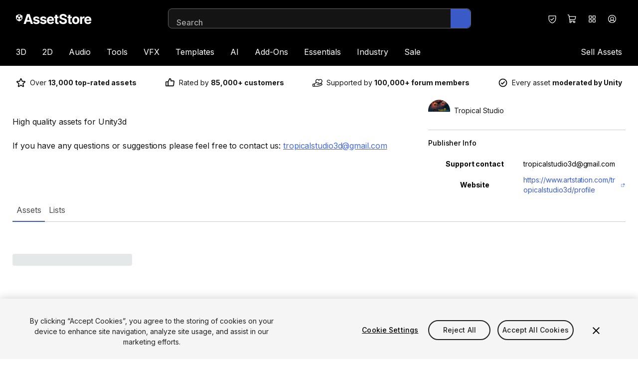

--- FILE ---
content_type: text/javascript
request_url: https://storage.googleapis.com/unity-mkt-services-prd-ui-static/marketplace/81e229d28451cfab7b529e829d8f2915591206da/_next/static/chunks/1142.9d3bdd9760d056a8.js
body_size: -136
content:
"use strict";(self.webpackChunk_N_E=self.webpackChunk_N_E||[]).push([[1142],{71142:function(e,r,n){n.r(r),n.d(r,{e:function(){return u}});var t=n(93011),a=(0,t.c)(function(e,r){var n;t.a,n=function(){return{name:"en",weekdays:"Sunday_Monday_Tuesday_Wednesday_Thursday_Friday_Saturday".split("_"),months:"January_February_March_April_May_June_July_August_September_October_November_December".split("_"),ordinal:function(e){var r=["th","st","nd","rd"],n=e%100;return"["+e+(r[(n-20)%10]||r[n]||"th")+"]"}}},e.exports=n()});let u=Object.freeze(Object.assign(Object.create(null),a,{default:a}))}}]);
//# sourceMappingURL=1142.9d3bdd9760d056a8.js.map

--- FILE ---
content_type: text/javascript
request_url: https://storage.googleapis.com/unity-mkt-services-prd-ui-static/marketplace/81e229d28451cfab7b529e829d8f2915591206da/_next/static/chunks/main-app-e471333ab5d14c22.js
body_size: 109
content:
(self.webpackChunk_N_E=self.webpackChunk_N_E||[]).push([[1744],{49026:function(e,n,t){Promise.resolve().then(t.t.bind(t,83022,23)),Promise.resolve().then(t.t.bind(t,29533,23)),Promise.resolve().then(t.t.bind(t,749,23)),Promise.resolve().then(t.t.bind(t,54882,23)),Promise.resolve().then(t.t.bind(t,46768,23)),Promise.resolve().then(t.t.bind(t,98391,23))},36521:function(e,n,t){"use strict";var r=t(73582),s=t(81234),i=t(41494),a=t(32608),_=window;_.__sentryRewritesTunnelPath__=void 0,_.SENTRY_RELEASE={id:"81e229d28451cfab7b529e829d8f2915591206da"},_.__sentryBasePath=void 0,_.__rewriteFramesAssetPrefixPath__="/unity-mkt-services-prd-ui-static/marketplace/81e229d28451cfab7b529e829d8f2915591206da",r.S1({environment:"production",dsn:"https://8833a91e40a34d45a79a3b27af6f8ffb@o488710.ingest.sentry.io/6374457",tracesSampleRate:parseFloat(a.env.NEXT_PUBLIC_SENTRY_TRACES_SAMPLE_RATE),sampleRate:1,integrations:[s.E({enableInp:!0})]}),a.env.NEXT_PUBLIC_EPHEMERAL_PR_NUMBER&&i.YA("ephemeral_pr",a.env.NEXT_PUBLIC_EPHEMERAL_PR_NUMBER)}},function(e){var n=function(n){return e(e.s=n)};e.O(0,[6548,623],function(){return n(36521),n(42082),n(49026)}),_N_E=e.O()}]);
//# sourceMappingURL=main-app-e471333ab5d14c22.js.map

--- FILE ---
content_type: text/javascript
request_url: https://storage.googleapis.com/unity-mkt-services-prd-ui-static/marketplace/81e229d28451cfab7b529e829d8f2915591206da/_next/static/chunks/8041.cb243e984991ca44.js
body_size: 1686
content:
"use strict";(self.webpackChunk_N_E=self.webpackChunk_N_E||[]).push([[8041],{88041:function(t,e,i){i.r(e),i.d(e,{atomic_icon:function(){return a}});var n=i(80242),o=i(27879),r=i(381);i(93011);class s extends Error{static fromStatusCode(t,e,i){return new s(t,`status code ${e} (${i})`)}static fromError(t,e){return new s(t,"an error",e)}constructor(t,e,i){super(`Could not fetch icon from ${t}, got ${e}.`),this.url=t,this.errorObject=i}}let a=class{constructor(t){(0,n.r)(this,t),this.svg=null,this.icon=void 0,this.svg=null}async fetchIcon(t){try{let e=await fetch(t).catch(e=>{throw s.fromError(t,e)});if(200!==e.status&&304!==e.status)throw s.fromStatusCode(t,e.status,e.statusText);return await e.text()}catch(t){return this.error=t,(0,n.f)(this),null}}validateSVG(t){/^<svg[\s\S]+<\/svg>$/gm.test(t)||this.bindings.engine.logger.warn('The inline "icon" prop is not an svg element. You may encounter rendering issues.',this.icon)}async getIcon(){let t=(0,o.v)(this.icon,this.bindings.store.getIconAssetsPath()),e=t?await this.fetchIcon(t):this.icon;return e&&this.validateSVG(e),e?o.p.sanitize(e,{USE_PROFILES:{svg:!0,svgFilters:!0}}):null}async updateIcon(){let t=this.getIcon();this.svg=await t}initialize(){this.updateIcon()}render(){if(this.error){console.error(this.error,this.host),this.host.remove();return}return(0,n.h)(n.H,{innerHTML:this.svg,"aria-hidden":"true"})}static get assetsDirs(){return["assets"]}get host(){return(0,n.g)(this)}static get watchers(){return{icon:["updateIcon"]}}};!function(t,e,i,n){var o,r=arguments.length,s=r<3?e:null===n?n=Object.getOwnPropertyDescriptor(e,i):n;if("object"==typeof Reflect&&"function"==typeof Reflect.decorate)s=Reflect.decorate(t,e,i,n);else for(var a=t.length-1;a>=0;a--)(o=t[a])&&(s=(r<3?o(s):r>3?o(e,i,s):o(e,i))||s);r>3&&s&&Object.defineProperty(e,i,s)}([(0,r.I)()],a.prototype,"bindings",void 0),a.style="atomic-icon{display:inline-block;fill:currentColor;aspect-ratio:1 / 1;height:auto}@supports not (aspect-ratio: 1 / 1){atomic-icon{height:auto}}atomic-icon>svg{width:100%;max-height:100%;aspect-ratio:1 / 1;height:auto}@supports not (aspect-ratio: 1 / 1){atomic-icon>svg{height:auto}}"},6993:function(t,e,i){function n(t,e){return new CustomEvent(t,{detail:e,bubbles:!0,cancelable:!0,composed:!0})}function o(t,e,i,n){let o=r=>{t.removeEventListener(e,o,n),"object"==typeof i?i.handleEvent.call(t,r):i.call(t,r)};t.addEventListener(e,o,n)}i.d(e,{b:function(){return n},l:function(){return o}})},381:function(t,e,i){i.d(e,{B:function(){return g},H:function(){return s},I:function(){return f},a:function(){return a},b:function(){return h}});var n=i(80242),o=i(6993),r=i(27879);let s=()=>(0,n.h)(n.H,{class:"atomic-hidden"}),a="atomic/initializeComponent",c=["atomic-recs-interface","atomic-search-interface","atomic-relevance-inspector","atomic-insight-interface","atomic-external"];class l extends Error{constructor(t){super(`The "${t}" element must be the child of the following elements: ${c.join(", ")}`)}}function h(t){if(t.shadowRoot){if(window.applyFocusVisiblePolyfill){window.applyFocusVisiblePolyfill(t.shadowRoot);return}window.addEventListener("focus-visible-polyfill-ready",()=>{var e;return null===(e=window.applyFocusVisiblePolyfill)||void 0===e?void 0:e.call(window,t.shadowRoot)},{once:!0})}}let u="data-atomic-rendered",d="data-atomic-loaded";function f({forceUpdate:t}={}){return(e,i)=>{let{componentWillLoad:f,render:g,componentDidRender:p,componentDidLoad:b,disconnectedCallback:m}=e,v=()=>{};if("bindings"!==i)return console.error(`The InitializeBindings decorator should be used on a property called "bindings", and not "${i}"`,e);e.componentWillLoad=function(){let e=(0,n.g)(this);e.setAttribute(u,"false"),e.setAttribute(d,"false");let i=(0,o.b)(a,e=>{this.bindings=e;let i=()=>(0,n.f)(this);this.bindings.i18n.on("languageChanged",i),v=()=>this.bindings.i18n.off("languageChanged",i);try{this.initialize?(this.initialize(),t&&(0,n.f)(this)):(0,n.f)(this)}catch(t){this.error=t}});if(e.dispatchEvent(i),!(0,r.c)(e,c.join(", "))){this.error=new l(e.nodeName.toLowerCase());return}return f&&f.call(this)},e.render=function(){return this.error?(0,n.h)("atomic-component-error",{element:(0,n.g)(this),error:this.error}):this.bindings?((0,n.g)(this).setAttribute(u,"true"),g&&g.call(this)):(0,n.h)(s,null)},e.disconnectedCallback=function(){let t=(0,n.g)(this);t.setAttribute(u,"false"),t.setAttribute(d,"false"),v(),m&&m.call(this)},e.componentDidRender=function(){let t=(0,n.g)(this);"false"!==t.getAttribute(u)&&(p&&p.call(this),"false"===t.getAttribute(d)&&(t.setAttribute(d,"true"),h((0,n.g)(this)),b&&b.call(this)))},e.componentDidLoad=function(){}}}function g(t,e){return(i,o)=>{let{disconnectedCallback:r,initialize:s}=i;i.initialize=function(){return(s&&s.call(this),s)?this[t]?(null==e?void 0:e.onUpdateCallbackMethod)&&!this[e.onUpdateCallbackMethod]?console.error(`ControllerState: The onUpdateCallbackMethod property "${e.onUpdateCallbackMethod}" is not defined`,i):void(this.unsubscribeController=this[t].subscribe(()=>{this[o]=this[t].state,(null==e?void 0:e.onUpdateCallbackMethod)&&this[e.onUpdateCallbackMethod]()})):void 0:console.error(`ControllerState: The "initialize" method has to be defined and instantiate a controller for the property ${t}`,i)},i.disconnectedCallback=function(){var t;(0,n.g)(this).isConnected||null===(t=this.unsubscribeController)||void 0===t||t.call(this),r&&r.call(this)}}}}}]);
//# sourceMappingURL=8041.cb243e984991ca44.js.map

--- FILE ---
content_type: text/javascript
request_url: https://storage.googleapis.com/unity-mkt-services-prd-ui-static/marketplace/81e229d28451cfab7b529e829d8f2915591206da/_next/static/chunks/3277-6e19f570342d89d5.js
body_size: 10362
content:
"use strict";(self.webpackChunk_N_E=self.webpackChunk_N_E||[]).push([[3277],{71389:function(e,l,t){var i=t(92243),n=t(29375),r=t(82450),a=t(21131),o=t(50356),u=t(75638);l.default=e=>{var l,t;let{data:s}=e,d=null==s?void 0:null===(t=s.sectionsCollection)||void 0===t?void 0:null===(l=t.items)||void 0===l?void 0:l.map(e=>{var l;return{title:null==e?void 0:e.heading,content:(0,n.S)(null==e?void 0:null===(l=e.content)||void 0===l?void 0:l.json)}}).filter(e=>(0,a.$)(e.title)&&(0,a.$)(e.content));return d?(0,i.jsx)("div",{className:"main-grid",children:(0,i.jsxs)("div",{className:"col-span-4 md:col-span-8 md:col-start-3 md:col-end-11",children:[(s.accordionTitle||s.accordionDescription||s.text)&&(0,i.jsx)("div",{className:"mb-8 md:text-center",children:(0,i.jsx)(u.V,{title:s.accordionTitle,description:s.accordionDescription,text:s.text})}),(0,i.jsx)(o.UQ,{headingLevel:"h3",items:d,onAccordionAction:(e,l)=>{r.c.pushAccordionClickEvent({faq_action_name:e,faq_action:l})}})]})}):null}},399:function(e,l,t){var i=t(92243),n=t(75696),r=t(60536),a=t(21131),o=t(10963),u=t(50356);l.default=e=>{var l;let{data:t,position:s}=e,{alignment:d,heading:c,description:v,image:m,ctaCollection:p,imageFocusArea:h,trackAsPromo:f,titleInternal:g}=t||{},b=null==m?void 0:m.url,x=null==m?void 0:m.description,y=null==p?void 0:null===(l=p.items)||void 0===l?void 0:l.map(e=>({label:null==e?void 0:e.value,url:null==e?void 0:e.url,openInNewTab:(0,o.N)(null==e?void 0:e.openInNewTab),style:(null==e?void 0:e.appearance)==="primary"?"primary":"secondary"})).filter(a.$),{promoClickTrackingEvent:N,promoViewTrackingEvent:_}=(0,r.g)({title:g||"",typename:"Callout",position:s,creativeTitle:(0,o.N)(null==m?void 0:m.title),trackAsPromo:null!=f&&f,ctas:(null==y?void 0:y.map(e=>e.label))||[]});return c&&b?(0,i.jsx)(n.Z,{onImpression:_,shouldTrack:null!=f&&f,children:(0,i.jsx)(u.UW,{title:c,image:{url:b,alt:null!=x?x:"",height:(0,o.N)(null==m?void 0:m.height),width:(0,o.N)(null==m?void 0:m.width)},imageFocusArea:h,description:v,actions:null!=y?y:[],align:"Left"===d?"left":"right",onCtaClick:N})}):null}},10835:function(e,l,t){var i=t(92243),n=t(75696),r=t(60536),a=t(10963),o=t(50356);l.default=e=>{var l;let{data:t,position:u}=e,{subheading:s,heading:d,description:c,image:v,cta:m,legalDisclaimer:p,imageFocusArea:h,title:f,trackAsPromo:g}=t||{},b=null==v?void 0:v.url,x=null==v?void 0:v.description,{promoClickTrackingEvent:y,promoViewTrackingEvent:N}=(0,r.g)({title:f||"",typename:"CalloutSlim",position:u,creativeTitle:(0,a.N)(null==v?void 0:v.title),trackAsPromo:null!=g&&g,ctas:(null==m?void 0:m.value)?[m.value]:[]});return d&&b?(0,i.jsx)(n.Z,{onImpression:N,shouldTrack:null!=g&&g,children:(0,i.jsx)(o.cU,{title:d,subtitle:s,image:{url:b,alt:null!=x?x:"",height:(0,a.N)(null==v?void 0:v.height),width:(0,a.N)(null==v?void 0:v.width)},imageFocusArea:h,description:c,action:{label:null==m?void 0:m.value,url:null==m?void 0:m.url,openInNewTab:null!==(l=null==m?void 0:m.openInNewTab)&&void 0!==l&&l,style:(null==m?void 0:m.appearance)==="primary"?"primary":"secondary"},legalDisclaimer:p,onCtaClick:y})}):null}},78660:function(e,l,t){var i=t(92243),n=t(75696),r=t(60536),a=t(21131),o=t(10963),u=t(34241),s=t.n(u),d=t(50356),c=t(75638);let v={3:"grid-cols-1 md:grid-cols-3 lg:grid-cols-3",4:"grid-cols-1 md:grid-cols-2 lg:grid-cols-4"};l.default=e=>{var l,t,u;let{data:m,position:p,isDarkTheme:h=!1}=e,{promoClickTrackingEvent:f,promoViewTrackingEvent:g}=(0,r.g)({title:m.titleInternal||"",typename:"ContentCards",position:p,trackAsPromo:null!==(t=m.trackAsPromo)&&void 0!==t&&t,ctas:(null==m?void 0:null===(l=m.cardsCollection)||void 0===l?void 0:l.items.map(e=>{var l;return null==e?void 0:null===(l=e.cta)||void 0===l?void 0:l.value}).filter(a.$))||[]});if(!(0,a.$)(m)||!(0,a.$)(m.cardsCollection))return null;let b=m.cardsCollection.items.map((e,l)=>e?{title:(0,o.N)(e.header),id:"content-card-".concat(e.sys.id,"-").concat(l),description:e.description,image:e.image&&e.image.url?{url:e.image.url,alt:(0,o.N)(e.image.description)}:void 0,cta:e.cta&&e.cta.value&&e.cta.url?{label:e.cta.value,url:e.cta.url,openInNewTab:e.cta.openInNewTab||!1}:void 0,ctaStyle:m.ctaAppearance,label:(0,o.N)(e.label),onCtaClick:()=>{var l;return f((null===(l=e.cta)||void 0===l?void 0:l.value)||"")}}:null).filter(a.$),x=b.length;return(0,i.jsx)(n.Z,{onImpression:g,shouldTrack:null!==(u=m.trackAsPromo)&&void 0!==u&&u,children:(0,i.jsxs)("div",{className:"container",children:[(m.contentCardsTitle||m.contentCardsDescription||m.text)&&(0,i.jsx)("div",{className:"mb-8",children:(0,i.jsx)(c.V,{title:m.contentCardsTitle,description:m.contentCardsDescription,text:m.text,isDarkTheme:h})}),(0,i.jsx)("ul",{className:s()("grid grid-flow-dense gap-4 xl:gap-5",v[x]),"data-test":"content-cards-wrapper",children:b.map(e=>(0,i.jsx)("li",{"data-test":"content-card",children:(0,i.jsx)(d.uW,{...e,isDarkTheme:h})},e.id))})]})})}},82633:function(e,l,t){var i=t(92243),n=t(29375),r=t(22362),a=t(93971),o=t(10963),u=t(20767),s=t(50356);let d=(e,l)=>{let t=(null==l?void 0:l.image)!==null,i=(null==l?void 0:l.videoUrl)!==null,n="right";return(t||i)&&(n=e%2?"left":"right"),n},c=(e,l,t,a,u,d)=>{var c,v,m,p,h,f,g,b,x;let y=(0,r.A)("video",{"video.cookie-overlay-description":"This content is hosted by a third party provider that does not allow video views without acceptance of Targeting and Functional Cookies. Please set your cookie preferences for Targeting and Functional Cookies to yes if you wish to view videos from these providers.","video.cookie-overlay-button-label":"Open Cookie Settings"});return(null==e?void 0:null===(c=e.body)||void 0===c?void 0:c.json)?(0,i.jsx)(s.D4,{title:e.title,text:(0,n.S)(null===(v=e.body)||void 0===v?void 0:v.json),image:{url:null!==(g=null===(m=e.image)||void 0===m?void 0:m.url)&&void 0!==g?g:"",alt:null!==(b=null===(p=e.image)||void 0===p?void 0:p.title)&&void 0!==b?b:"",height:(0,o.N)(null===(h=e.image)||void 0===h?void 0:h.height),width:(0,o.N)(null===(f=e.image)||void 0===f?void 0:f.width)},imageFocusArea:t,mediaAlignment:l,video:(null==e?void 0:e.videoUrl)?{title:null!==(x=e.videoTitle)&&void 0!==x?x:"",embedUrl:null!=a?a:"",cookieConsent:u}:null,className:"mb-14",microcopy:{videoCookieOverlayMicrocopy:{description:y["video.cookie-overlay-description"],buttonLabel:y["video.cookie-overlay-button-label"]}},onOpenCookieSettings:d},e.title):null};l.default=e=>{var l;let{textAndMediaCollection:t}=e.data,i=null!==(l=null==t?void 0:t.items)&&void 0!==l?l:[],[n,r]=(0,u.useState)(null),{hasCookieConsent:o,openCookieSettings:s}=(0,a.e)(),v="right",m=0;return(0,u.useEffect)(()=>{r(window.location.host)},[]),null==i?void 0:i.filter(e=>{var l;return null==e?void 0:null===(l=e.body)||void 0===l?void 0:l.json}).map(e=>{var l,t;if(!(null==e?void 0:null===(l=e.body)||void 0===l?void 0:l.json))return null;let i=null!==(t=null==e?void 0:e.videoUrl)&&void 0!==t?t:null;return(null==e?void 0:e.videoProvider)==="twitch"&&(i="".concat(e.videoUrl,"&parent=").concat(n,"&autoplay=false")),((null==e?void 0:e.image)||(null==e?void 0:e.videoUrl))&&(v=d(m,e),m++),c(e,v,e.imageFocusArea,i,o,s)})}},22955:function(e,l,t){t.d(l,{default:function(){return I}});var i=t(92243),n=t(36762),r=t(75696),a=t(60536),o=t(99188),u=t(53663),s=t(98638),d=t(34828),c=t(74323);let v=e=>{var l,t;let{categories:i,priceMax:n,priceMin:r,publishers:a,rating:o,sales:u,unityVersion:v,publishedAt:m,filterByDiscount:p,tag:h}=e,f=(0,s.Wc)();if(i){let e=null!==(l=i.split(",").map(e=>e.replaceAll("/"," > ").trim()))&&void 0!==l?l:[];f.addStringField({field:"ec_category",operator:"isExactly",values:e})}if(r&&f.addNumericField({field:"ec_price_filter",operator:"greaterThanOrEqual",value:r}),(n||0===n)&&f.addNumericField({field:"ec_price_filter",operator:"lowerThanOrEqual",value:n}),a){let e=null!==(t=null==a?void 0:a.split(",").map(e=>e.trim()))&&void 0!==t?t:[];f.addStringField({field:"publisher_id",operator:"isExactly",values:e})}if(o&&f.addNumericField({field:"ec_rating",operator:"greaterThanOrEqual",value:5===o?4.75:o}),u&&u.length>0){let e=u.map(e=>{switch(e){case"New Release Discount":return d.Z.NewReleaseDiscount;case"Flash Deal":return"flash_deal";default:return d.Z.Sale}});f.addStringField({field:"ec_sale_filters",operator:"isExactly",values:e})}if(v){let e=parseInt(v.concat("99"),10);f.addNumericRangeField({field:"min_unity_version",from:0,to:e})}return m&&f.addDateField({field:"first_published_at",operator:"greaterThanOrEqual",value:(0,c.WU)(m,"yyyy/MM/dd")}),p&&f.addNumericField({field:"ec_sale_discount_percentage_filter",operator:"greaterThanOrEqual",value:p/100}),h&&f.addStringField({field:"ec_tags",operator:"isExactly",values:[h]}),f.toQuerySyntax()},m=e=>({by:s.hn.Field,field:"ec_best_selling_score_".concat(e),order:s.As.Descending}),p=e=>{switch(e){case"Rating":return[{by:s.hn.Field,field:"ec_rating_sort",order:s.As.Descending}];case"Published Date":return{by:s.hn.Field,field:"first_published_at",order:s.As.Descending};case"Recently Updated":return{by:s.hn.Field,field:"last_published_at",order:s.As.Descending};case"Price (Low to High)":return{by:s.hn.Field,field:"ec_price_filter",order:s.As.Ascending};case"Price (High to Low)":return{by:s.hn.Field,field:"ec_price_filter",order:s.As.Descending};case"Discount Percentage":return{by:s.hn.Field,field:"ec_sale_discount_percentage_filter",order:s.As.Descending};case"Bestselling - Last Day":return m("last_day");case"Bestselling - Last Month":return m("last_month");case"Bestselling - Last 6 Months":return m("last_six_months");case"Bestselling - Last Year":return m("last_year");case"Bestselling - Last 3 Years":return m("last_three_years");default:return{by:s.hn.Relevancy}}};var h=t(10963),f=t(91083),g=t(77984),b=t(41806),x=t(5405),y=t(56338),N=t(38713),_=t(48774),w=t(42029),j=t(20767);let k=e=>{let{gridCols:l}=e,{searchEngine:t}=(0,j.useContext)(u.l),{results:n}=(0,N.a)(t),r=(0,_.A)(),a=r?(0,w.l)(r):[];return(null==n?void 0:n.results)&&(null==n?void 0:n.results.length)!==0?(0,i.jsx)(b.B,{gridCols:l,children:null==n?void 0:n.results.map((e,l)=>(0,i.jsx)(y._,{context:u.l,result:e,allProductTags:a,className:(0,x.F)(l,n.results.length)},e.raw.ec_product_id))}):null};var C=t(48863);let S=e=>{let{title:l,description:t,text:n,link:r,onLinkClick:a}=e,{searchEngine:o}=(0,j.useContext)(u.l),{results:s}=(0,N.a)(o);return(null==s?void 0:s.results)&&(null==s?void 0:s.results.length)!==0?(0,i.jsx)(C.t,{title:l,description:t,text:n,link:r,onLinkClick:a}):null};var I=e=>{let{data:l,position:t}=e,{dynamicProductListingTitle:d,dynamicProductListingTitleInternal:c,dynamicProductListingDescription:m,text:b,maxNumberOfProducts:x,categoriesFilter:y,priceMaximumFilter:N,priceMinimumFilter:_,publishersFilter:w,ratingFilter:j,saleFilter:C,unityVersionFilter:I,sortOrder:A,searchQuery:P,linkTitle:E,linkHref:T,trackAsPromo:D,publishedSinceUnit:L,publishedSinceValue:F,discountMinimumFilter:R,productColumnCount:U,tagFilter:M}=l,O=L&&F?(0,f.l)(new Date,{[L]:F}):void 0,Z=v({categories:(0,h.N)(y),priceMin:(0,h.N)(_),priceMax:(0,h.N)(N),publishers:(0,h.N)(w),rating:(0,h.N)(j),sales:(0,h.N)(C)?C:void 0,unityVersion:(0,h.N)(I),publishedAt:O,filterByDiscount:(0,h.N)(R),tag:(0,h.N)(M)}),V=A?p(A):{by:s.hn.Relevancy},$="DynamicProductListing-".concat(c?(0,g.YN)(c):""),q=T&&E?{href:T,label:E}:void 0,{promoClickTrackingEvent:H,promoViewTrackingEvent:G}=(0,a.g)({title:c||"",typename:"DynamicProductListing",position:t,trackAsPromo:null!=D&&D,ctas:(null==q?void 0:q.label)?[q.label]:[]});return(0,i.jsx)(r.Z,{onImpression:G,shouldTrack:null!=D&&D,children:(0,i.jsx)(u.E,{uniqueId:$,queryExpression:Z,sortCriteria:{name:A,criterion:V},searchQuery:(0,h.N)(P),numberOfResults:null!=x?x:4,children:(0,i.jsxs)(n.a,{shouldExecuteFirstSearch:!0,reflectStateInUrl:!1,context:u.l,id:$,children:[(0,i.jsx)(S,{title:d,description:m,text:b,link:q,onLinkClick:H}),(0,i.jsx)(o._B,{children:(0,i.jsx)(k,{gridCols:null!=U?U:4})})]})})})}},12235:function(e,l,t){t.d(l,{EmailSignup:function(){return m}});var i=t(92243);let n=e=>e.toLowerCase().match(/^[a-zA-Z0-9.!#$%&'*+/=?^_`{|}~-]+@[a-zA-Z0-9](?:[a-zA-Z0-9-]{0,61}[a-zA-Z0-9])?(?:\.[a-zA-Z0-9](?:[a-zA-Z0-9-]{0,61}[a-zA-Z0-9])?)*$/);var r=t(96220),a=t(38100),o=t(20767),u=t(50356),s=t(98819),d=t(54581),c=t.n(d);let v={input:null,checkbox:null,dropdown:null,formSubmission:null},m=e=>{let{submitForm:l,defaultCountryCode:t,heading:d,inputPlaceholder:m,inputClearLabel:p,inputErrorLabel:h,checkboxLabel:f,checkboxErrorLabel:g,countryDropdownLabel:b,countryDropdownErrorLabel:x,submitButtonLabel:y,legalText:N,submittedHeading:_,submittedText:w,unexpectedErrorLabel:j,backgroundImageUrl:k,enterEmailPersistentLabel:C="Email",selectCountryPersistentLabel:S="Country"}=e,I=s.h.find(e=>e.value===t),[A,P]=(0,o.useState)(""),[E,T]=(0,o.useState)(!1),[D,L]=(0,o.useState)(v),[F,R]=(0,o.useState)(!1),[U,M]=(0,o.useState)(null!=I?I:{value:"default",label:b||"Select country"}),O=(0,o.useRef)(null),Z=(0,o.useRef)(null),V=(0,o.useRef)(null),$=()=>{var e;null===(e=O.current)||void 0===e||e.focus()},q=async e=>{e.preventDefault();let t=v;if(n(A)||(t={...t,input:h},$()),b&&"default"===U.value&&(t={...t,dropdown:x||"Please select a country"}),!E&&!(t={...t,checkbox:g}).input){var i;null===(i=Z.current)||void 0===i||i.focus()}if(Object.values(t).some(e=>e))L(t);else try{await l(A,U.value),R(!0)}catch(e){L({...v,formSubmission:e.message})}};return(0,o.useEffect)(()=>{F&&V.current&&V.current.focus()},[F]),(0,i.jsxs)("div",{className:"relative flex min-h-96 flex-col justify-center overflow-hidden bg-black py-14",children:[k&&(0,i.jsx)(a.default,{fill:!0,alt:"",src:k,className:"pointer-events-none scale-110 object-cover opacity-20 blur-md"}),(0,i.jsx)("div",{className:"main-grid relative z-10",children:F?(0,i.jsxs)("div",{"data-test":"email-signup-form-submitted",className:"col-span-4 md:col-span-10 md:col-start-2 lg:col-span-7 lg:col-start-3",role:"status","aria-live":"polite","aria-atomic":"true",tabIndex:-1,ref:V,"aria-labelledby":"form-success-heading form-success-content",children:[(0,i.jsx)("h2",{id:"form-success-heading",className:"header-mid mb-8 text-balance text-white",children:_}),(0,i.jsx)("div",{id:"form-success-content",className:"body text-white",dangerouslySetInnerHTML:{__html:c()(w)}})]}):(0,i.jsxs)("form",{"data-test":"email-signup-form",className:"col-span-4 md:col-span-10 md:col-start-2 lg:col-span-7 lg:col-start-3",noValidate:!0,onSubmit:q,children:[(0,i.jsx)("h2",{className:"header-mid mb-8 text-balance text-white",children:d}),(0,i.jsxs)("div",{className:"flex flex-col flex-wrap md:flex-row",children:[(0,i.jsx)(u.II,{id:"newsletter-signup-email",name:"newsletter-signup-email",placeholder:m,accessibleLabel:"".concat(C,"*"),type:"email",value:A,onChange:e=>P(e.target.value),onClear:()=>{P(""),$()},clearInputLabel:p,error:D.input?h:void 0,className:"order-first mb-8 md:w-110 xl:w-116",ref:O,"aria-required":"true",required:!0}),b&&(0,i.jsx)(u.Lt,{id:"newsletter-signup",options:s.h.map(e=>({value:e.value,label:e.label})),selectedOption:U&&{value:U.value,label:U.label},onSelect:e=>M(e),maxDropdownHeight:170,error:D.dropdown?x:void 0,className:"relative z-10 mb-8 w-full md:w-110 xl:w-116",dropdownStyle:"newsletter",label:"".concat(S,"*"),isRequired:!0}),(0,i.jsx)(u.XZ,{id:"newsletter-signup-checkbox",label:f,isChecked:E,onChange:()=>T(!E),error:D.checkbox?g:void 0,className:"mb-8 w-full",ref:Z}),D.formSubmission&&(0,i.jsx)(r.J,{inputId:"form",errorMessage:j,className:"mt-4 w-full"}),(0,i.jsx)("div",{className:"tiny-text [&_a]:tiny-text-link order-last mb-8 w-full text-grey-400",dangerouslySetInnerHTML:{__html:c()(N)}}),(0,i.jsx)(u.zx,{type:"submit",size:"medium",label:y,className:"order-1 mb-8 h-fit flex-1 md:order-first md:ml-3 md:mt-6 md:flex-none"})]})]})})]})}},72486:function(e,l,t){t.d(l,{submitEmailSignupForm:function(){return n}});var i=t(31679);let n=async(e,l)=>(0,i.j)("/api/users/newsletter?email=".concat(e,"&country=").concat(l),{method:"POST"})},75849:function(e,l,t){var i=t(92243),n=t(75696),r=t(60536),a=t(10963),o=t(50356);l.default=e=>{var l;let{data:t,position:u}=e,{heading:s,description:d,image:c,slim:v,imageFocusArea:m,titleInternal:p,trackAsPromo:h}=t||{},f=null==c?void 0:c.url,g=null!==(l=null==c?void 0:c.description)&&void 0!==l?l:"",{promoViewTrackingEvent:b}=(0,r.g)({title:p||"",typename:"Hero",position:u,creativeTitle:(0,a.N)(null==c?void 0:c.title),trackAsPromo:null!=h&&h});return s&&f?(0,i.jsx)(n.Z,{onImpression:b,shouldTrack:null!=h&&h,children:(0,i.jsx)(o.VM,{title:s,image:{url:f,alt:g,height:(0,a.N)(c.height),width:(0,a.N)(c.width)},imageFocusArea:m,description:d,slim:null!=v&&v})}):null}},19924:function(e,l,t){t.d(l,{default:function(){return b}});var i=t(92243),n=t(75696),r=t(60536),a=t(29375),o=t(93971),u=t(21131),s=t(92562),d=t(10963),c=t(47369),v=t(50356),m=t(71386),p=t(44417),h=t(20767);let f=(e,l)=>{let t=!!e&&(0,p.C)(e),i=null!==e,[n,r]=(0,h.useState)(t),a=(0,m.a)(null!=e?e:void 0),o=(0,h.useMemo)(()=>({days:null==a?void 0:a.days,hours:(null==a?void 0:a.hours)||0,minutes:(null==a?void 0:a.minutes)||0,seconds:(null==a?void 0:a.seconds)||0}),[a]),u=(0,h.useMemo)(()=>!!o&&((null==o?void 0:o.days)&&(null==o?void 0:o.days)<0||(null==o?void 0:o.hours)<0||(null==o?void 0:o.minutes)<0||(null==o?void 0:o.seconds)<0),[o]);return((0,h.useEffect)(()=>{u&&!n&&(r(!0),l())},[u,n,l]),null===e)?{hasCountdown:!1,expired:!1}:{hasCountdown:i,expired:n,countdown:o}},g=e=>e.reduce((e,l)=>{var t;return e[(null==l?void 0:l.key)?null==l?void 0:null===(t=l.key)||void 0===t?void 0:t.split(".")[1]:""]=null==l?void 0:l.value,e},{});var b=e=>{var l,t,m,p,h,b,x,y;let{data:N,position:_}=e,{alignment:w,subheader:j,heading:k,description:C,countdownTo:S,countdownLabels:I,image:A,video:P,videoFallbackImage:E,ctaCollection:T,embeddedVideo:D,imageFocusArea:L,titleInternal:F,trackAsPromo:R}=N||{},U=null==A?void 0:A.url,M=null==A?void 0:A.description,O=(null==P?void 0:P.url)||null,{functionalCategoryEnabled:Z,targetingCategoryEnabled:V}=(0,o.e)(),$=g((null==I?void 0:null===(l=I.microcopyCollection)||void 0===l?void 0:l.items.filter(u.$).map(e=>{if((0,s.ks)(e)){var l;return{key:e.key,value:(0,a.S)(null===(l=e.richValue)||void 0===l?void 0:l.json)}}return e}))||[]),q=(0,c.useRouter)(),{expired:H,hasCountdown:G,countdown:B}=f(S,()=>{q.refresh()}),{promoClickTrackingEvent:z,promoViewTrackingEvent:W}=(0,r.g)({title:F||"",typename:"HomepageHero",position:_,creativeTitle:(0,d.N)((null==A?void 0:A.title)||(null==P?void 0:P.title)),trackAsPromo:null!=R&&R,ctas:(null==T?void 0:null===(t=T.items)||void 0===t?void 0:t.map(e=>null==e?void 0:e.value).filter(u.$))||[]});if(!k||!U&&!O&&!D)return null;let Q=null==T?void 0:null===(m=T.items)||void 0===m?void 0:m.map(e=>({label:null==e?void 0:e.value,url:null==e?void 0:e.url,openInNewTab:(0,d.N)(null==e?void 0:e.openInNewTab),style:(null==e?void 0:e.appearance)==="primary"?"primary":"link"})).filter(u.$);return(0,i.jsx)(n.Z,{onImpression:W,shouldTrack:null!=R&&R,children:(0,i.jsx)(v.Mm,{subHeader:j,title:k,image:{url:null!=U?U:"",alt:null!=M?M:"",height:(0,d.N)(null==A?void 0:A.height),width:(0,d.N)(null==A?void 0:A.width)},imageFocusArea:L,video:O?{url:O,title:null!==(p=null==P?void 0:P.title)&&void 0!==p?p:"",description:null!==(h=null==P?void 0:P.description)&&void 0!==h?h:"",fallbackImage:null!==(b=null==E?void 0:E.url)&&void 0!==b?b:""}:void 0,embeddedVideo:D?{url:D,fallbackImage:null!==(x=null==E?void 0:E.url)&&void 0!==x?x:"",title:null!==(y=null==E?void 0:E.description)&&void 0!==y?y:""}:void 0,hasCookieConsent:V&&Z,description:null!=C?C:"",countdownDuration:G&&!H?B:void 0,countdownLabels:$,actions:null!=Q?Q:[],align:w||"left",onCtaClick:z})})}},90949:function(e,l,t){t.d(l,{default:function(){return k}});var i=t(92243),n=t(75696),r=t(60536),a=t(93971),o=t(92562),u=t(20767),s=t(50356),d=t(77984),c=t(87224),v=t(39499),m=t(99188),p=t(48774),h=t(375),f=t(96115),g=t(79796),b=t(66670),x=t(34241),y=t.n(x),N=t(67637),_=t(58478),w=t(47562);let j=e=>{var l,t;let{title:n="Featured Products",featuredProductIds:r,showLessItemsLabel:a="Show less",showMoreItemsLabel:o="Show {{number}} more"}=e,s=(0,g.I)(r),{data:x,error:j,isLoading:k}=(0,w.C)(s),[C,S]=(0,u.useState)(!1),I=(0,p.A)(),{getUserEntitlement:A}=(0,m.mu)(),P=(0,d.GB)(),{flags:E}=(0,h.Vb)(),T=(null===(l=E[f.vU.UI_AND_MISSING_FILTERS])||void 0===l?void 0:l.value)===f.Mw,D=(null===(t=E[f.vU.CARD_DESIGN])||void 0===t?void 0:t.value)===f.ry&&T;if(k||j||!x||(null==x?void 0:x.length)===0)return null;let L=D?(0,_.G)(x,A):[],F=D?[]:(0,_.R)(x,I,A),R=x.length>4,U=x.length-4;return(0,i.jsxs)("div",{className:"container relative mt-4 md:mt-8",children:[(0,i.jsx)("h2",{className:"header-small mb-3 lg:mb-2",children:n}),(0,i.jsx)("div",{className:y()("hide-scrollbar flex grid-cols-4 gap-4 overflow-x-scroll md:grid md:overflow-visible",!T&&"lg:gap-5 lg:gap-y-2"),children:D?L.map((e,l)=>(0,i.jsx)(v.d,{className:y()("mr-0 md:min-w-full",l>=4&&!C&&"md:hidden"),locale:P,...e},e.productId)):F.map((e,l)=>(0,i.jsx)(c.I,{className:y()("mr-0 md:min-w-full",l>=4&&!C&&"md:hidden"),locale:P,...e},e.productId))}),R&&(0,i.jsx)("div",{className:y()("mt-6 hidden justify-center md:flex"),"data-test":"product-row-toggle-more",children:(0,i.jsx)(b.T,{excessItems:U,onClick:()=>{S(!C)},label:C?a:o.replace("{{number}}",U.toString()),icon:C?N.CaretUp:N.CaretDown})})]})};var k=e=>{var l;let{data:t,microcopy:c,position:v}=e,{titleInternal:m,title:p,trackAsPromo:h,description:f,videosCollection:g,startTime:b,endTime:x}=t,y=null!==(l=null==g?void 0:g.items.map(e=>{var l,t,i,n,r;return{title:null!==(t=null==e?void 0:e.title)&&void 0!==t?t:"",url:null!==(i=null==e?void 0:e.url)&&void 0!==i?i:"",thumbnail:null!==(n=null==e?void 0:null===(l=e.image)||void 0===l?void 0:l.url)&&void 0!==n?n:"",featuredProducts:null!==(r=null==e?void 0:e.featuredProducts)&&void 0!==r?r:""}}))&&void 0!==l?l:[],[N,_]=(0,u.useState)(y[0]),w=(0,o.rP)(c||[]),{hasCookieConsent:k,openCookieSettings:C}=(0,a.e)(),{promoViewTrackingEvent:S}=(0,r.g)({title:m||"",typename:"Livestream",position:v,trackAsPromo:null!=h&&h});return N?(0,i.jsxs)(n.Z,{onImpression:S,shouldTrack:null!=h&&h,children:[(0,i.jsx)("div",{className:"container",children:(0,i.jsx)(s.Oq,{title:null!=p?p:"",label:(()=>{let e=new Date,l=new Date(b),t=new Date(x);return e>t?w["livestream.previously-live"]||"Previously live":e>=l&&e<=t?w["livestream.live"]||"Live":w["livestream.live-soon"]||"Live soon"})(),description:null!=f?f:"",videoCookieOverlay:{description:w["livestream.cookie-overlay-description"],buttonLabel:w["livestream.cookie-overlay-button"]},videos:y,videoLibraryLabel:(0,d.JF)(w["livestream.video-library-label"]||"{{count}} videos",{count:y.length.toString()}),cookieConsent:k,playAriaLabel:w["livestream.play-aria-label"],onVideoChange:e=>{_(e)},onOpenCookieSettings:C})}),N.featuredProducts&&(0,i.jsx)(j,{title:w["livestream.featured-products"],featuredProductIds:N.featuredProducts,showMoreItemsLabel:w["livestream.show-more"],showLessItemsLabel:w["livestream.show-less"]})]}):null}},30377:function(e,l,t){t.d(l,{default:function(){return _}});var i=t(92243),n=t(99188),r=t(87224),a=t(39499),o=t(41806),u=t(48863),s=t(5405),d=t(75696),c=t(60536),v=t(48774),m=t(7865),p=t(375),h=t(96115),f=t(79796),g=t(34241),b=t.n(g),x=t(58478),y=t(47562),N=e=>{var l,t;let{data:g,position:N}=e,{locale:_}=(0,m.t)(),{flags:w}=(0,p.Vb)(),{productRowTitle:j,productRowDescription:k,text:C,linkHref:S,linkTitle:I,productIdList:A,titleInternal:P,trackAsPromo:E,productColumnCount:T}=g,D=(null===(l=w[h.vU.CARD_DESIGN])||void 0===l?void 0:l.value)===h.ry&&(null===(t=w[h.vU.UI_AND_MISSING_FILTERS])||void 0===t?void 0:t.value)===h.Mw,L=S&&I?{href:S,label:I}:void 0,F=A?(0,f.I)(A):[],{data:R,error:U,isLoading:M}=(0,y.C)(F),O=(0,v.A)(),{getUserEntitlement:Z}=(0,n.mu)(),{promoClickTrackingEvent:V,promoViewTrackingEvent:$}=(0,c.g)({title:P||"",typename:"ProductRow",position:N,trackAsPromo:null!=E&&E,ctas:(null==L?void 0:L.label)?[L.label]:[]});if(M||U||!R||0===R.length)return null;let q=D?(0,x.G)(R,Z):(0,x.R)(R,O,Z);return(0,i.jsxs)(d.Z,{onImpression:$,shouldTrack:null!=E&&E,children:[(0,i.jsx)(u.t,{title:j,description:k,text:C,link:L,onLinkClick:V}),(0,i.jsx)(o.B,{gridCols:null!=T?T:4,children:q.map((e,l)=>D?(0,i.jsx)(a.d,{className:b()((0,s.F)(l,R.length)),locale:_,...e},e.productId):(0,i.jsx)(r.I,{className:(0,s.F)(l,R.length),locale:_,...e},e.productId))})]})},_=e=>{let{data:l,position:t}=e;return(0,i.jsx)(n._B,{children:(0,i.jsx)(N,{data:l,position:t})})}},58478:function(e,l,t){t.d(l,{G:function(){return c},R:function(){return d}});var i=t(82450),n=t(28843),r=t(34828),a=t(81932),o=t(21131),u=t(42029),s=t(41494);let d=(e,l,t)=>Array.isArray(e)?e.map(e=>{var a;let o=e.sales?(0,n.cS)(e.sales):void 0,s=o?(0,n.Fl)(o,e.price.currency):Number(e.price.originalPrice),d=l?(0,u.l)(l):[],c=e.tags?(0,u.m)(e.tags,d)[0]:null;return{productId:e.id,name:e.name,imageUrl:e.thumbnail,publisher:e.publisher?{name:e.publisher.name,id:e.publisher.publisherId}:void 0,rating:e.rating.average,ratingCount:e.rating.count,price:{currentPrice:s,originalPrice:Number(e.price.originalPrice),currency:e.price.currency,discountPercent:(null==o?void 0:o.discount.value)?(0,n.$_)(o):void 0},entitlement:t(e.id),sale:o?{type:null!==(a=o.type)&&void 0!==a?a:r.Z.Sale,dates:{starts:new Date(o.dates.starts),ends:new Date(o.dates.ends)}}:void 0,label:c?{text:c.label,iconName:c.iconName}:void 0,extraEventHandlers:{onClick:()=>{var l,t,n,r;i.c.pushProductClickEvent({product_id:e.id,product_name:e.name,product_price:s,product_publisher:null!==(n=null===(l=e.publisher)||void 0===l?void 0:l.name)&&void 0!==n?n:"",product_publisher_id:null!==(r=null===(t=e.publisher)||void 0===t?void 0:t.publisherId)&&void 0!==r?r:"",product_discount_percentage:o?e.price.discountPercent:0,product_discount:o?Number(e.price.originalPrice)-Number(e.price.currentPrice):0,product_is_on_sale:!!o,product_is_free:0===s},e.price.currency)}}}}).filter(o.$):(s.Tb("mapToProductCardProps: data is not an array",{extra:{data:e}}),[]),c=(e,l)=>Array.isArray(e)?e.map(e=>{var t,o;let u=e.sales?(0,n.cS)(e.sales):void 0,s=u?(0,n.Fl)(u,e.price.currency):Number(e.price.originalPrice);return{productId:e.id,name:e.name,imageUrl:e.thumbnail,publisher:e.publisher?{name:e.publisher.name,id:e.publisher.publisherId}:void 0,rating:e.rating.average,ratingCount:e.rating.count,price:{currentPrice:s,originalPrice:Number(e.price.originalPrice),currency:e.price.currency,discountPercent:(null==u?void 0:u.discount.value)?(0,n.$_)(u):void 0},entitlement:l(e.id),sale:u?{type:null!==(o=u.type)&&void 0!==o?o:r.Z.Sale,dates:{starts:new Date(u.dates.starts),ends:new Date(u.dates.ends)}}:void 0,category:(0,a.R)(null===(t=e.category)||void 0===t?void 0:t.slug),isUpm:e.isUpm,isVerifiedSolution:e.isVerifiedSolution,isNewRelease:e.new,extraEventHandlers:{onClick:()=>{var l,t,n,r;i.c.pushProductClickEvent({product_id:e.id,product_name:e.name,product_price:s,product_publisher:null!==(n=null===(l=e.publisher)||void 0===l?void 0:l.name)&&void 0!==n?n:"",product_publisher_id:null!==(r=null===(t=e.publisher)||void 0===t?void 0:t.publisherId)&&void 0!==r?r:"",product_discount_percentage:u?e.price.discountPercent:0,product_discount:u?Number(e.price.originalPrice)-Number(e.price.currentPrice):0,product_is_on_sale:!!u,product_is_free:0===s},e.price.currency)}}}}).filter(o.$):(s.Tb("mapToProductCardV2Props: data is not an array",{extra:{data:e}}),[])},47562:function(e,l,t){t.d(l,{C:function(){return r}});var i=t(76113),n=t(97630);let r=e=>{let{currency:l}=(0,i.U)(),{data:t,error:r,isLoading:a}=(0,n.ZP)((null==e?void 0:e.length)>0?"/api/assets/get-multiple-assets?ids=".concat(e.join(","),"&currency=").concat(l):null);return{data:t,isLoading:a,error:r}}},75638:function(e,l,t){t.d(l,{V:function(){return u}});var i=t(92243),n=t(29375),r=t(34241),a=t.n(r),o=t(50356);let u=e=>{let{title:l,description:t,text:r,isDarkTheme:u=!1}=e;if(r){let e=(0,n.S)(null==r?void 0:r.json).replaceAll("<p></p>","</br>");return e.endsWith("</br>")&&(e=e.slice(0,-5)),(0,i.jsx)("div",{className:a()({"text-white":u}),children:(0,i.jsx)(o.Ho,{html:e,className:"block [&_p]:mb-0"})})}let s=(0,n.S)(null==t?void 0:t.json).replaceAll("<p></p>","</br>");return(0,i.jsxs)("div",{className:a()({"text-white":u}),children:[l&&(0,i.jsx)("h2",{"data-test":"blocks-title",className:"header-mid",children:l}),t&&(0,i.jsx)(o.Ho,{"data-test":"blocks-title-description",html:s,className:"mt-5 block [&_p]:mb-0"})]})}},55265:function(e,l,t){t.r(l),t.d(l,{AnnouncementBarWrapper:function(){return c}});var i=t(92243),n=t(29375),r=t(7865),a=t(71386),o=t(44417),u=t(50356),s=t(77984);let d=(e,l,t,i)=>{var n,r,a;if(!l||!(null==i?void 0:i.countdown)||(0,o.C)(i.countdown))return null;let u=null!==(n=l.days)&&void 0!==n?n:0,d=null!==(r=l.hours)&&void 0!==r?r:0,c=(null!==(a=l.minutes)&&void 0!==a?a:0)+1;return""+("".concat(u," ").concat((0,s._6)("day",t,u,e)," ")+"".concat(d," ").concat((0,s._6)("hour",t,d,e)," ")+"".concat(c," ").concat((0,s._6)("minute",t,c,e)," ")+" ".concat(t.left))},c=e=>{var l;let{announcementBar:t,data:o}=e,{locale:c}=(0,r.t)(),v=(0,a.a)(null==o?void 0:o.countdown),m=d(null!=c?c:s.ZW,v,t,o);return(0,i.jsx)(u.Kq,{data:{html:(0,n.S)(null==o?void 0:null===(l=o.content)||void 0===l?void 0:l.json),countdown:m,destinationUrl:null==o?void 0:o.destinationUrl}})}},41806:function(e,l,t){t.d(l,{B:function(){return u}});var i=t(92243),n=t(375),r=t(96115),a=t(34241),o=t.n(a);let u=e=>{var l;let{children:t,gridCols:a=4}=e,{flags:u}=(0,n.Vb)(),s=(null===(l=u[r.vU.UI_AND_MISSING_FILTERS])||void 0===l?void 0:l.value)===r.Mw;return t?(0,i.jsx)("div",{className:"container relative",children:(0,i.jsx)("div",{className:o()("hide-scrollbar flex gap-4 overflow-x-scroll md:grid md:overflow-visible",5===a?"grid-cols-4 lg:grid-cols-5":"grid-cols-4",!s&&"lg:gap-5 lg:gap-y-2"),children:t})}):null}},48863:function(e,l,t){t.d(l,{t:function(){return o}});var i=t(92243),n=t(75638),r=t(29434),a=t(67637);let o=e=>{var l;let{title:t,description:o,text:u,link:s,onLinkClick:d}=e,c=(null==u?void 0:u.json)?(0,r.a)(u.json):"",v=null!==(l=null==s?void 0:s.label)&&void 0!==l?l:"";return t?v+=" ".concat(t):c&&(v+=" ".concat(c)),(0,i.jsxs)("div",{className:"container mb-4 flex justify-end",children:[(t||o||u)&&(0,i.jsx)("div",{className:"-mb-4 mr-auto",children:(0,i.jsx)(n.V,{title:t,description:o,text:u})}),s&&(0,i.jsxs)("a",{"data-test":"product-row-heading-link",href:s.href,className:"ml-4 flex flex-shrink-0 items-center self-end text-blue",onClick:()=>d&&d(s.label),"aria-label":v,children:[s.label,(0,i.jsx)(a.ArrowRight,{className:"ml-1 inline-block"})]})]})}},5405:function(e,l,t){t.d(l,{F:function(){return r}});var i=t(34241),n=t.n(i);let r=(e,l)=>n()("mr-0 min-w-[242px] md:min-w-full",{"md:hidden lg:block":e>=l-l%4})},75696:function(e,l,t){t.d(l,{Z:function(){return o}});var i=t(92243),n=t(20767),r=t(22033);let a=(e,l)=>{let t=(0,r.O)(),[i,a]=(0,n.useState)(!1),o=(0,n.useMemo)(()=>{if(t)return new IntersectionObserver(e=>{let[l]=e;a(l.isIntersecting)},{threshold:l})},[t]);return(0,n.useEffect)(()=>(e.current&&(null==o||o.observe(e.current)),()=>null==o?void 0:o.disconnect()),[e,o]),i},o=e=>{let{shouldTrack:l,onImpression:t,children:r}=e,[o,u]=(0,n.useState)(!1),s=(0,n.useRef)(null),d=a(s,1);return((0,n.useEffect)(()=>{d&&!o&&(t(),u(!0))},[d,o]),l)?(0,i.jsx)("div",{ref:s,children:r}):r}},60536:function(e,l,t){t.d(l,{g:function(){return r}});var i=t(14884),n=t(82450);let r=e=>{let{title:l,typename:t,position:r,creativeTitle:a,ctas:o,trackAsPromo:u}=e;return{promoViewTrackingEvent:()=>{n.c.pushPromoViewEvent((0,i.bL)({title:l,typename:t,position:r,creativeTitle:a,ctas:o}))},promoClickTrackingEvent:e=>{u&&n.c.pushPromoClickEvent((0,i.ZR)({title:l,typename:t,position:r,creativeTitle:a,ctaLabel:e}))}}}},48774:function(e,l,t){t.d(l,{A:function(){return o},ProductTagsProvider:function(){return a}});var i=t(92243),n=t(20767);let r=(0,n.createContext)(null),a=e=>{let{children:l,value:t}=e;return(0,i.jsx)(r.Provider,{value:t,children:l})},o=()=>(0,n.useContext)(r)},53663:function(e,l,t){t.d(l,{E:function(){return s},l:function(){return u}});var i=t(92243),n=t(98638),r=t(20767),a=t(92075);t(13832);var o=t(92013);let u=(0,r.createContext)({searchEngine:void 0,coveoContext:void 0}),s=e=>{let{uniqueId:l,queryExpression:t,numberOfResults:s,sortCriteria:d,searchQuery:c,children:v}=e,m=(0,o.L)(a.dC.LISTING,"".concat(a.dC.LISTING,"_").concat(l),s);return(0,r.useEffect)(()=>{if(m.searchEngine){var e,l;let i=(0,n.vP)(m.searchEngine).updateAdvancedSearchQueries({aq:t});m.searchEngine.dispatch(i);let r=(0,n.In)(m.searchEngine).registerSortCriterion(d.criterion);if(m.searchEngine.dispatch(r),"Popularity"===d.name?null===(e=m.coveoContext)||void 0===e||e.add("popularity",!0):null===(l=m.coveoContext)||void 0===l||l.add("popularity",!1),c){let e=(0,n.WS)(m.searchEngine).updateQuery({q:c});m.searchEngine.dispatch(e)}}},[m,t,d,c]),(0,i.jsx)(u.Provider,{value:m,children:v})}},32643:function(e,l,t){t.r(l),t.d(l,{ExposureEvent:function(){return r}});var i=t(20767),n=t(375);let r=e=>{let{flagName:l}=e,{exposureEvent:t,value:r}=(0,n.MN)(l);return(0,i.useEffect)(()=>{r&&t()},[r,t]),null}},79796:function(e,l,t){t.d(l,{I:function(){return i}});function i(e){return(null==e?void 0:e.trim().split(",").map(e=>e.trim()).filter(e=>!isNaN(Number(e))))||[]}},92562:function(e,l,t){t.d(l,{Wq:function(){return n},ks:function(){return o},rP:function(){return a}});var i,n,r=t(21131);(i=n||(n={})).USER_PROFILE="user-profile",i.HEADER="header",i.LAYOUT="layout",i.SEARCH="search",i.SEARCH_VALUES="search-ui-values",i.PRODUCT_CARD="product-card",i.PAGINATION="pagination",i.PRODUCT_DETAILS_PAGE="pdp",i.CATEGORIES="categories",i.LIVESTREAM="livestream",i.MY_ASSETS_PAGE="my-assets",i.PUBLISHER_PROFILE="publisher-profile";let a=e=>{let l={};return e.filter(e=>(0,r.$)(e)&&(0,r.$)(e.value)&&(0,r.$)(e.key)).forEach(e=>{l[e.key]=e.value}),l};function o(e){return void 0!==e.richValue}},88136:function(e,l,t){t.r(l)}}]);
//# sourceMappingURL=3277-6e19f570342d89d5.js.map